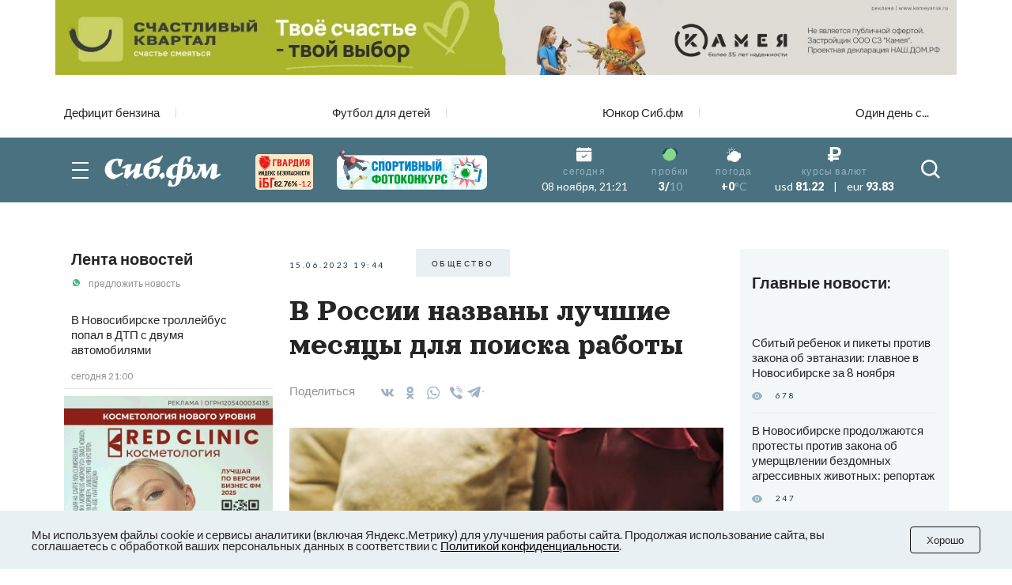

--- FILE ---
content_type: text/html; charset=UTF-8
request_url: https://sib.fm/news/2023/06/15/v-rossii-navzany-luchshie-mesyatsy-dlya-poiska-raboty-
body_size: 22385
content:
<!doctype html>
<html lang="ru">
<head>
    <meta charset="UTF-8">
    <meta name="viewport"
          content="width=device-width, user-scalable=no, initial-scale=1.0, maximum-scale=1.0, minimum-scale=1.0">
    <meta http-equiv="X-UA-Compatible" content="ie=edge">
	<script async src="https://statika.mpsuadv.ru/scripts/8805.js"></script>
    <link rel="stylesheet" href="/last/css/owl.theme.default.css">
    <link rel="stylesheet" href="/last/css/owl.carousel.min.css">
    <link rel="stylesheet" href="/last/css/bootstrap-grid.min.css">
    <link rel="stylesheet" href="/last/css/style.css?v=11.2">
	
		<!-- slippry-->
    <link rel="stylesheet" href="https://sib.fm/sib_fm_templates/css/slippry.css">
    
	<!-- lightslider-->
	<link type="text/css" rel="stylesheet" href="https://cdnjs.cloudflare.com/ajax/libs/lightslider/1.1.6/css/lightslider.css" /> 


		
		
		
			
			
		
	
			
				
				
							
						
				
				
		<script type="application/ld+json">
		{
		  "@context": "https://schema.org",
		  "@type": "NewsArticle",
		  "mainEntityOfPage": {
			"@type": "WebPage",
			"@id": "https://sib.fm/news/2023/06/15/v-rossii-navzany-luchshie-mesyatsy-dlya-poiska-raboty-"
		  },
		  "headline": "В России названы лучшие месяцы для поиска работы - sib.fm",
		  "image": [
			"https://sib.fm/storage/article/June2023/P9eikLrQNiypjM09Ab76.jpg"
		   ],
		  "datePublished": "2023-06-15T19:44:00+07:00",
		  "dateModified": "2023-06-15T19:45:00+07:00",
		  "author": {
			"@type": "Person",
			"name": "Дарья Бочкун"
		  },
		   "publisher": {
			"@type": "Organization",
			"name": "Сиб.фм",
			"logo": {
			  "@type": "ImageObject",
			  "url": "https://sib.fm/new_files/img/logo_old.png"
			}
		  }
		}
		</script>
		
			
		
				<title>В России названы лучшие месяцы для поиска работы - sib.fm</title>
				
				<meta name="description" content="Аналитики выяснили, что лучшими месяцами для поиска работы считаются сентябрь и октябрь." />

				<meta name="keywords" content="Аналитики, работа, поиск, месяц" />
				<meta property="og:type" content="article">
		<meta property="og:title" content="В России названы лучшие месяцы для поиска работы">
		<meta property="og:description" content="Аналитики выяснили, что лучшими месяцами для поиска работы считаются сентябрь и октябрь.">
				<meta property="og:image"  content="https://sib.fm/storage/article/June2023/P9eikLrQNiypjM09Ab76.jpg" />
		<meta property="vk:image"  content="https://sib.fm/storage/article/June2023/P9eikLrQNiypjM09Ab76.jpg" />
		
		<link rel="preload" href="https://sib.fm/storage/article/June2023/P9eikLrQNiypjM09Ab76.jpg" as="image" >
		
					<link href="https://sib.fm/amp/news/2023/06/15/v-rossii-navzany-luchshie-mesyatsy-dlya-poiska-raboty-" rel="amphtml" >
				
				<link rel="canonical" href="https://sib.fm/news/2023/06/15/v-rossii-navzany-luchshie-mesyatsy-dlya-poiska-raboty-" > 
		
		
		
	
		
		
		
		
		
	
		
	
		
	
	<link rel="shortcut icon" type="image/x-icon" href="https://sib.fm/img/favicon.ico"/>
	<meta name="csrf-token" content="pOikE9W5jehYDNJtTq5QrYwFmQwO6ofFIfZwGTsw" />
	
	
		
		
	<script src="/new_files/js/jquery.min.js"></script>
	<script src="/last/js/main.js?ver=2"></script>
	<!--script src="/new_files/js/compressed.js?v=7"></script-->
	<script async src="https://jsn.24smi.net/smi.js"></script>
		
				
</head>
<body>


<script type="text/javascript">
	var MIBPlayer = {}

		MIBPlayer.getURL = async function(url) {
			// Return a new promise.
			return new Promise(function (resolve, reject) {
			// Do the usual XHR stuff
			var req = new XMLHttpRequest();
			req.open('GET', url);
			req.onload = function () {
				// This is called even on 404 etc
				// so check the status
				if (req.status == 200) {
				// Resolve the promise with the response text
				resolve(req.response);
				}
				else {
				// Otherwise reject with the status text
				// which will hopefully be a meaningful error
					reject(Error(MIBPlayer.OnAirServerErrorMesage + req.status + req.statusText));
				}
			};
			// Handle network errors
			req.onerror = function () {
				reject(Error(MIBPlayer.OnAirNetworkErrorMesage));
				};
			// Make the request
			req.send();
			});
		}


		MIBPlayer.mibpUpdateOnAir = async function() {
			if (!MIBPlayer.OnAirInfoIsUpdating) {
				MIBPlayer.OnAirInfoIsUpdating = true;
				MIBPlayer.getURL(MIBPlayer.OnAirURL).then(function (response) { MIBPlayer.OnAirBlock.innerHTML = response; MIBPlayer.OnAirInfoIsUpdating = false; }, function (error) {
				MIBPlayer.OnAirBlock.innerHTML = MIBPlayer.OnAirServerErrorMesage; MIBPlayer.OnAirInfoIsUpdating = false; });
			}
		}


		MIBPlayer.Initialize = async function () {
		
			MIBPlayer.OnAirInfoIsUpdating = false;
			MIBPlayer.OnAirBlock = document.getElementById("onair");
			MIBPlayer.OnAirURL = "https://uniton.ru/onairtowidget";
			MIBPlayer.OnAirNetworkErrorMesage = "Музыка";
			MIBPlayer.OnAirServerErrorMesage = "Музыка";
		
		}

		
		MIBPlayer.Initialize().then(function () { ; }).catch(function () { ; });
		setInterval(MIBPlayer.mibpUpdateOnAir, 5000);
		MIBPlayer.mibpUpdateOnAir();
		
		
		var MIBPlayer_xs = {}

		MIBPlayer_xs.getURL = async function(url) {
			// Return a new promise.
			return new Promise(function (resolve, reject) {
			// Do the usual XHR stuff
			var req = new XMLHttpRequest();
			req.open('GET', url);
			req.onload = function () {
				// This is called even on 404 etc
				// so check the status
				if (req.status == 200) {
				// Resolve the promise with the response text
				resolve(req.response);
				}
				else {
				// Otherwise reject with the status text
				// which will hopefully be a meaningful error
					reject(Error(MIBPlayer_xs.OnAirServerErrorMesage + req.status + req.statusText));
				}
			};
			// Handle network errors
			req.onerror = function () {
				reject(Error(MIBPlayer_xs.OnAirNetworkErrorMesage));
				};
			// Make the request
			req.send();
			});
		}


		MIBPlayer_xs.mibpUpdateOnAir = async function() {
			if (!MIBPlayer_xs.OnAirInfoIsUpdating) {
				MIBPlayer_xs.OnAirInfoIsUpdating = true;
				MIBPlayer_xs.getURL(MIBPlayer_xs.OnAirURL).then(function (response) { MIBPlayer_xs.OnAirBlock.innerHTML = response; MIBPlayer_xs.OnAirInfoIsUpdating = false; }, function (error) {
				MIBPlayer_xs.OnAirBlock.innerHTML = MIBPlayer_xs.OnAirServerErrorMesage; MIBPlayer_xs.OnAirInfoIsUpdating = false; });
			}
		}


		MIBPlayer_xs.Initialize = async function () {
		/*
			MIBPlayer_xs.OnAirInfoIsUpdating = false;
			MIBPlayer_xs.OnAirBlock = document.getElementById("onair");
			MIBPlayer_xs.OnAirURL = "https://uniton.ru/onairtowidget";
			MIBPlayer_xs.OnAirNetworkErrorMesage = "Музыка";
			MIBPlayer_xs.OnAirServerErrorMesage = "Музыка";
		*/	
			MIBPlayer_xs.OnAirInfoIsUpdating = false;
			MIBPlayer_xs.OnAirBlock = document.getElementById("onair_xs");
			MIBPlayer_xs.OnAirURL = "https://uniton.ru/onairtowidget";
			MIBPlayer_xs.OnAirNetworkErrorMesage = "Музыка";
			MIBPlayer_xs.OnAirServerErrorMesage = "Музыка";
			
		}

		
		MIBPlayer_xs.Initialize().then(function () { ; }).catch(function () { ; });
		setInterval(MIBPlayer_xs.mibpUpdateOnAir, 5000);
		MIBPlayer_xs.mibpUpdateOnAir();
</script>

	

<div class="wrapper">

		<!-- The Modal Cookie -->
	<div class="modal fade" id="catCookieModal" >
	  <div class="modal-dialog">
		<div class="modal-content">

		  <!-- Modal body -->
		  <div class="modal-body px-lg-3 px-1 py-lg-3 py-2">
				<button type="button" class="close" data-bs-dismiss="modal" >&times;</button>
				<div class="row mx-0" > 
					<div class="col-12 text-center px-0" >
						<p class="text-orange mb-2" style="font-size: 13px;" >Мы используем файлы cookie и сервисы<br/>аналитики (включая Яндекс.Метрику) для<br/>улучшения работы сайта. Продолжая<br/>использование сайта, вы соглашаетесь с<br/>обработкой ваших персональных<br/>данных в соответствии с<br/><a style="color: #91B4C1;" href="https://sib.fm/new_files/Политика_обработки_персональных_данных.docx" download >Политикой конфиденциальности</a></p>
						<div style="margin:0 auto;"><button id="c_btn_cookie" data-bs-dismiss="modal" data-bs-target="#catCookieModal" style="padding: 2px 20px;display: -webkit-inline-box;display: -ms-inline-flexbox;display: inline-flex
;-webkit-box-pack: center;-ms-flex-pack: center;justify-content: center;-webkit-box-align: center;-ms-flex-align: center;align-items: center;text-align: center;min-height: 35px;background-color: rgba(145, 180, 193, 0.2);text-transform: uppercase;font-size: 10px;letter-spacing: 0.25em;margin-right: 4px;margin-bottom: 4px;cursor: auto;border:0;" >Хорошо</button></div>
					</div>
				</div>
			</div>
		  </div>
		</div>
	</div>	
	
		
	<!--script src="https://cdnjs.cloudflare.com/ajax/libs/bootstrap/5.3.3/js/bootstrap.min.js" integrity="sha512-ykZ1QQr0Jy/4ZkvKuqWn4iF3lqPZyij9iRv6sGqLRdTPkY69YX6+7wvVGmsdBbiIfN/8OdsI7HABjvEok6ZopQ==" crossorigin="anonymous" referrerpolicy="no-referrer"></script-->
	
	<style>
	.modal {
		 bottom: initial!important;
		
    --bs-modal-zindex: 1055;
    --bs-modal-width: 500px;
    --bs-modal-padding: 1rem;
    --bs-modal-margin: 0.5rem;
    --bs-modal-color: ;
    --bs-modal-bg: var(--bs-body-bg);
    --bs-modal-border-color: var(--bs-border-color-translucent);
    --bs-modal-border-width: var(--bs-border-width);
    --bs-modal-border-radius: var(--bs-border-radius-lg);
    --bs-modal-box-shadow: var(--bs-box-shadow-sm);
    --bs-modal-inner-border-radius: calc(var(--bs-border-radius-lg) - (var(--bs-border-width)));
    --bs-modal-header-padding-x: 1rem;
    --bs-modal-header-padding-y: 1rem;
    --bs-modal-header-padding: 1rem 1rem;
    --bs-modal-header-border-color: var(--bs-border-color);
    --bs-modal-header-border-width: var(--bs-border-width);
    --bs-modal-title-line-height: 1.5;
    --bs-modal-footer-gap: 0.5rem;
    --bs-modal-footer-bg: ;
    --bs-modal-footer-border-color: var(--bs-border-color);
    --bs-modal-footer-border-width: var(--bs-border-width);
    position: fixed;
    top: 0;
    left: 0;
    z-index: var(--bs-modal-zindex);
    display: none;
    width: 100%;
    height: 100%;
    overflow-x: hidden;
    overflow-y: auto;
    outline: 0;
}
.modal-dialog {
    position: relative;
    width: auto;
    margin: var(--bs-modal-margin);
    pointer-events: none;
}
.modal.fade .modal-dialog {
    transition: transform 0.3s ease-out;
    transform: translate(0, -50px);
}
@media (prefers-reduced-motion: reduce) {
    .modal.fade .modal-dialog {
        transition: none;
    }
}
.modal.show .modal-dialog {
    transform: none;
}
.modal.modal-static .modal-dialog {
    transform: scale(1.02);
}
.modal-dialog-scrollable {
    height: calc(100% - var(--bs-modal-margin) * 2);
}
.modal-dialog-scrollable .modal-content {
    max-height: 100%;
    overflow: hidden;
}
.modal-dialog-scrollable .modal-body {
    overflow-y: auto;
}
.modal-dialog-centered {
    display: flex;
    align-items: center;
    min-height: calc(100% - var(--bs-modal-margin) * 2);
}

.modal-dialog-bottom {
    display: flex;
    align-items: end;
    min-height: calc(100% - var(--bs-modal-margin) * 2);
}
.modal-content {
    position: relative;
    display: flex;
    flex-direction: column;
    width: 100%;
    color: var(--bs-modal-color);
    pointer-events: auto;
    /*background-color: var(--bs-modal-bg);*/
    background-color: #e9f2f5;
    background-clip: padding-box;
    border: var(--bs-modal-border-width) solid var(--bs-modal-border-color);
    border-radius: var(--bs-modal-border-radius);
    outline: 0;
}
.modal-backdrop {
	pointer-events: none;
	/*
    --bs-backdrop-zindex: 1050;
    --bs-backdrop-bg: #000;
    --bs-backdrop-opacity: 0.5;
    position: fixed;
    top: 0;
    left: 0;
    z-index: var(--bs-backdrop-zindex);
    width: 100vw;
    height: 100vh;
	*/
    /*background-color: var(--bs-backdrop-bg);*/
}
.modal-backdrop.fade {
   /* opacity: 0; */
}
.modal-backdrop.show {
    /* opacity: var(--bs-backdrop-opacity); */
}
.modal-header {
    display: flex;
    flex-shrink: 0;
    align-items: center;
    padding: var(--bs-modal-header-padding);
    border-bottom: var(--bs-modal-header-border-width) solid var(--bs-modal-header-border-color);
    border-top-left-radius: var(--bs-modal-inner-border-radius);
    border-top-right-radius: var(--bs-modal-inner-border-radius);
}
.modal-header .btn-close {
    padding: calc(var(--bs-modal-header-padding-y) * 0.5) calc(var(--bs-modal-header-padding-x) * 0.5);
    margin: calc(-0.5 * var(--bs-modal-header-padding-y)) calc(-0.5 * var(--bs-modal-header-padding-x)) calc(-0.5 * var(--bs-modal-header-padding-y)) auto;
}
.modal-title {
    margin-bottom: 0;
    line-height: var(--bs-modal-title-line-height);
}
.modal-body {
    position: relative;
    flex: 1 1 auto;
    padding: var(--bs-modal-padding);
}
.modal-footer {
    display: flex;
    flex-shrink: 0;
    flex-wrap: wrap;
    align-items: center;
    justify-content: flex-end;
    padding: calc(var(--bs-modal-padding) - var(--bs-modal-footer-gap) * 0.5);
    background-color: var(--bs-modal-footer-bg);
    border-top: var(--bs-modal-footer-border-width) solid var(--bs-modal-footer-border-color);
    border-bottom-right-radius: var(--bs-modal-inner-border-radius);
    border-bottom-left-radius: var(--bs-modal-inner-border-radius);
}
.modal-footer > * {
    margin: calc(var(--bs-modal-footer-gap) * 0.5);
}
@media (min-width: 576px) {
    .modal {
        --bs-modal-margin: 1.75rem;
        --bs-modal-box-shadow: var(--bs-box-shadow);
    }
    .modal-dialog {
        max-width: var(--bs-modal-width);
        margin-right: auto;
        margin-left: auto;
    }
    .modal-sm {
        --bs-modal-width: 300px;
    }
}
@media (min-width: 992px) {
    .modal-lg,
    .modal-xl {
        --bs-modal-width: 800px;
    }
}
@media (min-width: 1200px) {
    .modal-xl {
        --bs-modal-width: 1140px;
    }
}
.modal-fullscreen {
    width: 100vw;
    max-width: none;
    height: 100%;
    margin: 0;
}
.modal-fullscreen .modal-content {
    height: 100%;
    border: 0;
    border-radius: 0;
}
.modal-fullscreen .modal-footer,
.modal-fullscreen .modal-header {
    border-radius: 0;
}
.modal-fullscreen .modal-body {
    overflow-y: auto;
}
@media (max-width: 575.98px) {
    .modal-fullscreen-sm-down {
        width: 100vw;
        max-width: none;
        height: 100%;
        margin: 0;
    }
    .modal-fullscreen-sm-down .modal-content {
        height: 100%;
        border: 0;
        border-radius: 0;
    }
    .modal-fullscreen-sm-down .modal-footer,
    .modal-fullscreen-sm-down .modal-header {
        border-radius: 0;
    }
    .modal-fullscreen-sm-down .modal-body {
        overflow-y: auto;
    }
}
@media (max-width: 767.98px) {
    .modal-fullscreen-md-down {
        width: 100vw;
        max-width: none;
        height: 100%;
        margin: 0;
    }
    .modal-fullscreen-md-down .modal-content {
        height: 100%;
        border: 0;
        border-radius: 0;
    }
    .modal-fullscreen-md-down .modal-footer,
    .modal-fullscreen-md-down .modal-header {
        border-radius: 0;
    }
    .modal-fullscreen-md-down .modal-body {
        overflow-y: auto;
    }
}
@media (max-width: 991.98px) {
    .modal-fullscreen-lg-down {
        width: 100vw;
        max-width: none;
        height: 100%;
        margin: 0;
    }
    .modal-fullscreen-lg-down .modal-content {
        height: 100%;
        border: 0;
        border-radius: 0;
    }
    .modal-fullscreen-lg-down .modal-footer,
    .modal-fullscreen-lg-down .modal-header {
        border-radius: 0;
    }
    .modal-fullscreen-lg-down .modal-body {
        overflow-y: auto;
    }
}
@media (max-width: 1199.98px) {
    .modal-fullscreen-xl-down {
        width: 100vw;
        max-width: none;
        height: 100%;
        margin: 0;
    }
    .modal-fullscreen-xl-down .modal-content {
        height: 100%;
        border: 0;
        border-radius: 0;
    }
    .modal-fullscreen-xl-down .modal-footer,
    .modal-fullscreen-xl-down .modal-header {
        border-radius: 0;
    }
    .modal-fullscreen-xl-down .modal-body {
        overflow-y: auto;
    }
}
@media (max-width: 1399.98px) {
    .modal-fullscreen-xxl-down {
        width: 100vw;
        max-width: none;
        height: 100%;
        margin: 0;
    }
    .modal-fullscreen-xxl-down .modal-content {
        height: 100%;
        border: 0;
        border-radius: 0;
    }
    .modal-fullscreen-xxl-down .modal-footer,
    .modal-fullscreen-xxl-down .modal-header {
        border-radius: 0;
    }
    .modal-fullscreen-xxl-down .modal-body {
        overflow-y: auto;
    }
}
	</style>



		
			<div class="container px-0 text-center"  >
			
	
					
						
			
							<div style="min-height:109px;" class="d-lg-block d-md-block d-sm-none d-none">
							<img banner_id="1589" class="banner d-lg-block d-md-block d-sm-none d-none img-fluid lazy" banner_link="https://xn----7sbbahb3bjkfi2ddbpj6eyd.xn--p1ai/?erid=2W5zFH2sJfa"  data-src="https://cdn.sib.fm/storage/banner/October2025/vfwqcpM46Muf4QmG4Cxs.jpg" alt=""   />
							</div>
							
									<div style="min-height:72px;" class="d-lg-none d-md-none d-sm-block">
									<img banner_id="1589" class="banner d-lg-none d-md-none d-sm-block img-fluid lazy"  banner_link="https://xn----7sbbahb3bjkfi2ddbpj6eyd.xn--p1ai/?erid=2W5zFH4MHwv"   data-src="https://cdn.sib.fm/storage/banner/October2025/TiskGOecVcDbgLxzfs1I.jpg" alt=""  />
									</div>
							
				
		  
		  
				  
</div>	
		
	<nav class="header__top top-nav-header">
		<div class="container-xl px-4-">
			<div class="top-nav-header__list owl-carousel">
															
						<a href="/theme/169" class="top-nav-header__link ">Дефицит бензина</a>
											
						<a href="/theme/168" class="top-nav-header__link ">Футбол для детей</a>
											
						<a href="/theme/159" class="top-nav-header__link ">Юнкор Сиб.фм</a>
											
						<a href="/theme/150" class="top-nav-header__link ">Один день с...</a>
											
							</div>
		</div>
	</nav>
	
	
	
	
    <header class="header-main">
        
        <div class="header__main main-header">
            <div class="main-header__container container-xl px-4">
                <div class="main-header__body">
                    <button type="button" class="main-header__burger burger">
                        <span></span>
                        <span></span>
                        <span></span>
                    </button>
                    <a href="/" class="main-header__logo" style="margin-left: -15px;">
                         						 <img src="https://cdn.sib.fm/new_files/img/logo_old.png" alt="">
                    </a>
					
					
					<div class="main-header__target target-header" style="bottom:0px;z-index:9999;">
						
													
												
						
												
												
						<div class="d-lg-block d-none" >
							<a href="https://xn----7sbbcgfj6a0e0h.xn--p1ai/company/index/?erid=2W5zFK5Wwwe" target="_blank" >					
							<div style="position:relative;" >
								<img src="https://sib.fm/new_files/img/ibg_banner3.png" style="z-index: -1;width: 73px;margin-left: 10px;margin-top: 3px;" title="Индекс безопасности на " >
								<span style="position: absolute;margin-left: -50px;margin-top: 36px;font-weight: 800;    font-size: 9px;" class="id-igb-index" >82.76%</span>
								<span style="position: absolute;margin-left: -18px;margin-top: 36px;color: #cf242a;font-weight: 600;font-size: 9px;" class="id-igb-delta" >-1.2</span>
							</div>
							</a>
						</div>

						<div class="d-lg-block d-none">
							<a href="/sportivnyj-gorod-2025" target="_blank">
								<img src="/new_files/img/sport_button.png" style="width: 190px;margin-left: 30px;margin-top: 0px;" alt="">
							</a>
						</div>
						
						<div class="d-flex flex-column" style="height: 100%; margin-left: -10px; justify-content: center;">

							<div class="d-lg-none d-block" >
								<a href="https://xn----7sbbcgfj6a0e0h.xn--p1ai/company/index/?erid=2W5zFK5Wwwe" target="_blank" >
								<div style="position:relative;margin-top:0px;" >
									<img src="https://sib.fm/new_files/img/guard_button.png" style="width: clamp(125px, 6.06vw, 190px);margin-left: 0px;margin-top: 0px;" title="Индекс безопасности на " >
									<span style="        	position: absolute;
															margin-left: 88px;
															margin-top: -8px;
															font-weight: 800;
															font-size: 6PX;   class="id-igb-index" >82.76%</span>
																							<span style="    color: #cf242a;
																													position: absolute;
															margin-left: 110px;
															margin-top: -8px;
															font-weight: 800;
															font-size: 6PX;  class="id-igb-delta" >-1.2</span>
								</div>
								</a>
							</div>
	
							<div class="d-lg-none d-block">
								<a href="/sportivnyj-gorod-2025" target="_blank">
									<img src="/new_files/img/sport_button.png" style="width: clamp(125px, 6.06vw, 190px);margin-left: 0px;margin-top: 0px;" alt="">
								</a>
							</div>
					</div>
						
											

                    </div>
					
										<style>
						@media (max-width: 900px) {
							.marginright {
								margin-right: -20px;
							}
						}
					</style>
                    <div class="main-header__info info-header marginright" style="">
                        <div class="info-header__item info-header__item_none item-info-header">
                            <div class="item-info-header__icon">
                                <img src="/last/img/header/calendar.svg" alt="">
                            </div>
                            <div class="item-info-header__content">
                                <div class="item-info-header__label">сегодня</div>
                                <div class="item-info-header__value item-info-header__value_regular"> 08 ноября, 21:21 </div>
                            </div>
                        </div>
                        <div class="info-header__item info-header__item_with-line item-info-header">
                            <div class="item-info-header__icon">
                                <img src="/last/img/header/svetofor_green.svg" alt="">
                            </div>
                            <div class="item-info-header__content">
                                <div class="item-info-header__label">пробки</div>
                                <div class="item-info-header__value">3/<span>10</span></div>
                            </div>
                        </div>
                        <div class="info-header__item item-info-header">
                            <div class="item-info-header__icon">
                                <img src="/last/img/header/weather.svg" alt="">
                            </div>
                            <a href="/pogoda" class="item-info-header__content">
                                <div class="item-info-header__label">погода</div>
                                <div class="item-info-header__value">+0<span>°C</span></div>
                            </a>
                        </div>
                        <div class="info-header__item info-header__item_none item-info-header">
                            <div class="item-info-header__icon">
                                <img src="/last/img/header/ruble.svg" alt="">
                            </div>
                            <div class="item-info-header__content">
                                <div class="item-info-header__label">курсы валют</div>
                                <div class="item-info-header__value item-info-header__value_currency">
                                    <span>usd</span> 81.22
                                    <span class="item-info-header__delimiter">|</span>
                                    <span>eur</span> 93.83
                                </div>
                            </div>
                        </div>
                    </div>
                    <button type="button" class="main-header__search-button">
                        <svg>
                            <use xlink:href="/last/img/icons/icons.svg#search"></use>
                        </svg>
                    </button>
                </div>
            </div>
        </div>
        <div class="header__menu menu-header ">
            <div class="container-xl px-4">
                <div class="menu-header__search search-header">
                    <div class="search-header__input">
                        <input placeholder="Найти в Сиб.фм" type="text" class="input" id="search_field" autocomplete="off" >
                    </div>
                    <button type="button" class="search-header__icon" id="search_enter">
                        <svg>
                            <use xlink:href="/last/img/icons/icons.svg#search"></use>
                        </svg>
                    </button>
                </div>
                <nav class="menu-header__nav">
                    <div class="row gy-md-4">
                        <div class="col-md">
                            <ul class="menu-header__list">
                                <li><a href="/category/proishestvia" class="menu-header__link">Происшествия</a></li>
                                <li><a href="/category/avto" class="menu-header__link">Авто</a></li>
                            </ul>
                        </div>
                        <div class="col-md">
                            <ul class="menu-header__list">
                                <li><a href="/category/afisha" class="menu-header__link">Афиша</a></li>
                                <li><a href="/category/rabota" class="menu-header__link">Работа</a></li>
                            </ul>
                        </div>
                        <div class="col-md">
                            <ul class="menu-header__list">
                                <li><a href="/category/nedvijimost" class="menu-header__link">Недвижимость</a></li>
                                <li><a href="/category/nauka" class="menu-header__link">Наука</a></li>
                            </ul>
                        </div>
                        <div class="col-md">
                            <ul class="menu-header__list">
                                <li><a href="/category/sport" class="menu-header__link">Спорт</a></li>
                                <li><a href="/category/kultura" class="menu-header__link">Культура</a></li>
                            </ul>
                        </div>
                        <div class="col-md">
                            <ul class="menu-header__list">
                                <li><a href="/category/ekonomika" class="menu-header__link">Экономика</a></li>
                                <li><a href="/category/obshestvo" class="menu-header__link">Общество</a></li>
                            </ul>
                        </div>
                        <div class="col-md">
                            <ul class="menu-header__list">
                                <li><a href="/category/biznes" class="menu-header__link">Бизнес</a></li>
                                <li><a href="/category/politika" class="menu-header__link">Политика</a></li>
                            </ul>
                        </div>
                    </div>
                </nav>
            </div>
        </div>
    </header>
	
	
	<header >
        
        <div class="header__main main-header-xs" style="padding: 0px 0 0;" id="header-xs" >
            <div class="main-header__container container-xl px-4">
                <div class="main-header__body">
					
                    <button type="button" class="main-header__burger burger">
                        <span></span>
                        <span></span>
                        <span></span>
                    </button>
                    <a href="/" class="main-header__logo" style="margin-right: 0; margin-left: -15px;">
                         						 <img src="https://cdn.sib.fm/new_files/img/logo_old.png" alt="">
                    </a>
					
											
												
					
										
					<div class="d-flex flex-column" style="height: 100%; margin-left: 20px; justify-content: center;">

							<div class="d-lg-none d-block" >
								<a href="https://xn----7sbbcgfj6a0e0h.xn--p1ai/company/index/?erid=2W5zFK5Wwwe" target="_blank" >
								<div style="position:relative;margin-top:0px;" >
									<img src="https://sib.fm/new_files/img/guard_button.png" style="width: clamp(125px, 6.06vw, 190px);margin-left: 0px;margin-top: 0px;" title="Индекс безопасности на " >
									<span style="    position: absolute;
														margin-left: -35px;
														margin-top: 20px;
														font-weight: 800;
														font-size: 6PX;"   class="id-igb-index" >82.76%</span>
									<span style="    color: #cf242a;
														position: absolute;
														margin-left: -13px;
														margin-top: 20px;
														font-weight: 800;
														font-size: 6px;"  class="id-igb-delta" >-1.2</span>
								</div>
								</a>
							</div>
	
							<div class="d-lg-none d-block">
								<a href="/sportivnyj-gorod-2025" target="_blank">
									<img src="/new_files/img/sport_button.png" style="width: clamp(125px, 6.06vw, 190px);margin-left: 0px;margin-top: 0px;" alt="">
								</a>
							</div>
					</div>

                    <div class="main-header__info info-header marginright">
                        <div class="info-header__item info-header__item_none item-info-header">
                            <div class="item-info-header__icon">
                                <img src="/last/img/header/calendar.svg" alt="">
                            </div>
                            <div class="item-info-header__content">
                                <div class="item-info-header__label">сегодня</div>
                                <div class="item-info-header__value item-info-header__value_regular"> 08 ноября, 21:21 </div>
                            </div>
                        </div>
                        <div class="info-header__item info-header__item_with-line item-info-header">
                            <div class="item-info-header__icon">
                                <img src="/last/img/header/svetofor_green.svg" alt="">
                            </div>
                            <div class="item-info-header__content">
                                <div class="item-info-header__label">пробки</div>
                                <div class="item-info-header__value">3/<span>10</span></div>
                            </div>
                        </div>
                        <div class="info-header__item item-info-header">
                            <div class="item-info-header__icon">
                                <img src="/last/img/header/weather.svg" alt="">
                            </div>
                            <a href="/pogoda" class="item-info-header__content">
                                <div class="item-info-header__label">погода</div>
                                <div class="item-info-header__value">+0<span>°C</span></div>
                            </a>
                        </div>
                        <div class="info-header__item info-header__item_none item-info-header">
                            <div class="item-info-header__icon">
                                <img src="/last/img/header/ruble.svg" alt="">
                            </div>
                            <div class="item-info-header__content">
                                <div class="item-info-header__label">курсы валют</div>
                                <div class="item-info-header__value item-info-header__value_currency">
                                    <span>usd</span> 81.22
                                    <span class="item-info-header__delimiter">|</span>
                                    <span>eur</span> 93.83
                                </div>
                            </div>
                        </div>
                    </div>
                    <button type="button" class="main-header__search-button">
                        <svg>
                            <use xlink:href="/last/img/icons/icons.svg#search"></use>
                        </svg>
                    </button>
                </div>
            </div>
        </div>
        <div class="header__menu menu-header menu-headerxs">
            <div class="container-xl px-4">
                <div class="menu-header__search search-header">
                    <div class="search-header__input">
                        <input placeholder="Найти в Сиб.фм" type="text" class="input" id="search_field2" autocomplete="off" >
                    </div>
                    <button type="button" class="search-header__icon" id="search_enter2">
                        <svg>
                            <use xlink:href="/last/img/icons/icons.svg#search"></use>
                        </svg>
                    </button>
                </div>
                <nav class="menu-header__nav">
                    <div class="row gy-md-4">
                        <div class="col-md">
                            <ul class="menu-header__list">
                                <li><a href="/category/proishestvia" class="menu-header__link">Происшествия</a></li>
                                <li><a href="/category/avto" class="menu-header__link">Авто</a></li>
                            </ul>
                        </div>
                        <div class="col-md">
                            <ul class="menu-header__list">
                                <li><a href="/category/afisha" class="menu-header__link">Афиша</a></li>
                                <li><a href="/category/rabota" class="menu-header__link">Работа</a></li>
                            </ul>
                        </div>
                        <div class="col-md">
                            <ul class="menu-header__list">
                                <li><a href="/category/nedvijimost" class="menu-header__link">Недвижимость</a></li>
                                <li><a href="/category/nauka" class="menu-header__link">Наука</a></li>
                            </ul>
                        </div>
                        <div class="col-md">
                            <ul class="menu-header__list">
                                <li><a href="/category/sport" class="menu-header__link">Спорт</a></li>
                                <li><a href="/category/kultura" class="menu-header__link">Культура</a></li>
                            </ul>
                        </div>
                        <div class="col-md">
                            <ul class="menu-header__list">
                                <li><a href="/category/ekonomika" class="menu-header__link">Экономика</a></li>
                                <li><a href="/category/obshestvo" class="menu-header__link">Общество</a></li>
                            </ul>
                        </div>
                        <div class="col-md">
                            <ul class="menu-header__list">
                                <li><a href="/category/biznes" class="menu-header__link">Бизнес</a></li>
                                <li><a href="/category/politika" class="menu-header__link">Политика</a></li>
                            </ul>
                        </div>
                    </div>
                </nav>
            </div>
        </div>
    </header>
	
	
	 <main class="page">
        <div class="container-xl p-4-">
	
			
	
	<!-- Яндекс Соцсети -->
	<script src="//yastatic.net/es5-shims/0.0.2/es5-shims.min.js"></script>
	<script src="//yastatic.net/share2/share.js"></script>

	<div class="row gx-md-4 gx-xl-5" style="/*height:100vh;*/">
	
		<div class="col-lg-3 col-xl-3 d-none d-lg-block" >			
			<div class="block-sticky">
				<aside class="page__side news-side" >
					<div class="side__news news-side" >
						<div class="news-side__top ">
							<h3 class="news-side__title title"><a href="/publications/news" >Лента новостей</a></h3>
							<a href="https://api.whatsapp.com/send/?phone=79513777635&text&type=phone_number&app_absent=0" class="news-side__action">
								<img class="news-side__icon" src="/last/img/news/whatsUp.svg" alt="">
								предложить новость
							</a>
						</div>
						<div class="news-side__items">
															<div id="index_content_feeds_lg">
																	
									
																		
																			<div class="news-side__item   new-feed "  id="214417"   >
		<div class="news-side__text">
		
						
						
			<a class="text" href="/news/2025/11/08/v-novosibirske-trollejbus-popal-v-dtp-s-dvumya-avtomobilyami" >В Новосибирске троллейбус попал в ДТП с двумя автомобилями</a>
			
		</div>
		
		<div class="news-side__date date">сегодня 21:00</div>
		
	</div>
		
	
	
														
																	
									
																														<div style="min-height:300px;" >
												<div class="container px-0 text-center"  >
			
	
					
						
			
							<img banner_id="1483" class="banner d-lg-block d-md-block d-sm-none d-none img-fluid lazy" banner_link="https://nsk.clinicred.ru/?ysclid=mcoctrv3fn743209422/?erid=2W5zFJU6Kwe"  data-src="https://cdn.sib.fm/storage/banner/July2025/dpOS1qh0S1Ju3GDEtefe.gif" alt=""   />
							
									<img banner_id="1483" class="banner d-lg-none d-md-none d-sm-block img-fluid lazy"  banner_link="https://nsk.clinicred.ru/?ysclid=mcoctrv3fn743209422/?erid=2W5zFJa2H52"   data-src="https://cdn.sib.fm/storage/banner/July2025/n7x0grrNjsTfjso5mrMM.gif" alt=""  />
							
				
		  
		  
				  
</div>
												<div class="d-block my-4">
												</div>
											</div>
																												
																			<div class="news-side__item   new-feed "  id="214415"   >
		<div class="news-side__text">
		
						
						
			<a class="text" href="/news/2025/11/08/v-novosibirske-vystavili-redkij-farforovyj-shahmatnyj-nabor-iz-germanii" >В Новосибирске выставили редкий фарфоровый шахматный набор из Германии</a>
			
		</div>
		
		<div class="news-side__date date">сегодня 20:30</div>
		
	</div>
		
	
	
														
																	
									
																		
																			<div class="news-side__item   new-feed "  id="214414"   >
		<div class="news-side__text">
		
						
						
			<a class="text" href="/news/2025/11/08/v-novosibirskoj-oblasti-proizoshel-massovyj-sboj-u-telegram" >В Новосибирской области произошел массовый сбой у Telegram</a>
			
		</div>
		
		<div class="news-side__date date">сегодня 20:00</div>
		
	</div>
		
	
	
														
																	
									
																		
																			<div class="news-side__item   new-feed "  id="214413"   >
		<div class="news-side__text">
		
						
						
			<a class="text" href="/news/2025/11/08/novosibirskij-onkolog-napomnil-o-vazhnosti-dispanserizatsii-dlya-rannego-vyyavleniya-raka-legkogo" >Новосибирский онколог напомнил о важности диспансеризации для раннего выявления рака лёгкого</a>
			
		</div>
		
		<div class="news-side__date date">сегодня 19:40</div>
		
	</div>
		
	
	
														
																	
									
																		
																			<div class="news-side__item   new-feed "  id="214412"   >
		<div class="news-side__text">
		
						
						
			<a class="text" href="/news/2025/11/08/novosibirskij-zoopark-obmenyalsya-redkimi-zhivotnymi-s-baku" >Новосибирский зоопарк обменялся редкими животными с Баку</a>
			
		</div>
		
		<div class="news-side__date date">сегодня 19:20</div>
		
	</div>
		
	
	
														
																	
									
																		
																			<div class="news-side__item   new-feed "  id="214411"   >
		<div class="news-side__text">
		
						
						
			<a class="text" href="/news/2025/11/08/pod-novosibirskom-postroyat-sovremennuyu-shkolu-ryadom-s-skif-za-bolee-chem-3-mlrd-rublej" >Под Новосибирском построят современную школу рядом с СКИФ за более чем 3 млрд рублей</a>
			
		</div>
		
		<div class="news-side__date date">сегодня 19:00</div>
		
	</div>
		
	
	
														
																	
									
																		
																			<div class="news-side__item   new-feed "  id="214409"   >
		<div class="news-side__text">
		
						
						
			<a class="text" href="/news/2025/11/08/pod-novosibirskom-budut-sudit-52-ltenyuyu-zhenschinu-iz-za-moshennichestva" >Под Новосибирском будут судить 52-летнюю женщину из-за мошенничество</a>
			
		</div>
		
		<div class="news-side__date date">сегодня 18:40</div>
		
	</div>
		
	
	
														
																	
									
																		
																			<div class="news-side__item   new-feed "  id="214408"   >
		<div class="news-side__text">
		
						
						
			<a class="text" href="/news/2025/11/08/novosibirskaya-oblast-zavershila-ocherednoj-etap-remonta-dorogi-belovodsk--brusovka-v-lnr" >Новосибирская область завершила очередной этап ремонта дороги «Беловодск – Брусовка» в ЛНР</a>
			
		</div>
		
		<div class="news-side__date date">сегодня 18:20</div>
		
	</div>
		
	
	
														
																	
									
																		
																			<div class="news-side__item   new-feed "  id="214407"   >
		<div class="news-side__text">
		
						
						
			<a class="text" href="/news/2025/11/08/sbityj-rebenok-i-pikety-protiv-zakona-ob-evtanazii-glavnoe-v-novosibirske-za-8-noyabrya" >Сбитый ребенок и пикеты против закона об эвтаназии: главное в Новосибирске за 8 ноября</a>
			
		</div>
		
		<div class="news-side__date date">сегодня 18:00</div>
		
	</div>
		
	
	
														
																	
									
																		
																			<div class="news-side__item   new-feed "  id="214406"   >
		<div class="news-side__text">
		
						
						
			<a class="text" href="/news/2025/11/08/v-novosibirske-otkryli-memorialnyj-kamen-v-chest-rechnikov-frontovikov" >В Новосибирске открыли мемориальный камень в честь речников-фронтовиков</a>
			
		</div>
		
		<div class="news-side__date date">сегодня 17:40</div>
		
	</div>
		
	
	
														
																	
									
																		
																			<div class="news-side__item   new-feed "  id="214403"   >
		<div class="news-side__text">
		
						
						
			<a class="text" href="/news/2025/11/08/v-novosibirskoj-oblasti-vveli-karantin-iz-za-novyh-ochagov-beshenstva" >В Новосибирской области ввели карантин из-за новых очагов бешенства</a>
			
		</div>
		
		<div class="news-side__date date">сегодня 17:20</div>
		
	</div>
		
	
	
														
																	
									
																		
																			<div class="news-side__item   new-feed "  id="214405"   >
		<div class="news-side__text">
		
						
						
			<a class="text" href="/news/2025/11/08/v-novosibirske-obrazovalas-slyakot-na-dorogah-posle-meteli" >В Новосибирске образовалась слякоть на дорогах после метели</a>
			
		</div>
		
		<div class="news-side__date date">сегодня 17:00</div>
		
	</div>
		
	
	
														
																	
									
																		
																			<div class="news-side__item   new-feed "  id="214402"   >
		<div class="news-side__text">
		
						
						
			<a class="text" href="/news/2025/11/08/v-novosibirske-obnaruzhili-krupnuyu-partiyu-nemarkirovannyh-sigaret" >В Новосибирске обнаружили крупную партию немаркированных сигарет</a>
			
		</div>
		
		<div class="news-side__date date">сегодня 16:40</div>
		
	</div>
		
	
	
														
																	
									
																		
																			<div class="news-side__item   new-feed "  id="214401"   >
		<div class="news-side__text">
		
						
						
			<a class="text" href="/news/2025/11/08/v-novosibirske-zavershili-stroitelstvo-doma-na-ulitse-svyazistov" >В Новосибирске завершили строительство дома на улице Связистов</a>
			
		</div>
		
		<div class="news-side__date date">сегодня 16:20</div>
		
	</div>
		
	
	
														
																	
									
																		
																			<div class="news-side__item   new-feed "  id="214404"   >
		<div class="news-side__text">
		
						
						
			<a class="text" href="/news/2025/11/08/sergej-shojgu-predlozhil-sozdat-v-sibiri-novyj-gorod-" >Сергей Шойгу предложил создать в Сибири новый город</a>
			
		</div>
		
		<div class="news-side__date date">сегодня 16:15</div>
		
	</div>
		
	
	
														
																	
									
																		
																			<div class="news-side__item   new-feed "  id="214400"   >
		<div class="news-side__text">
		
						
						
			<a class="text" href="/news/2025/11/08/v-novosibirske-prohodyat-odinochnye-pikety-protiv-zakona-ob-evtanazii-bezdomnyh-zhivotnyh" >В Новосибирске проходят одиночные пикеты против закона об эвтаназии бездомных животных</a>
			
		</div>
		
		<div class="news-side__date date">сегодня 15:32</div>
		
	</div>
		
	
	
														
																	
									
																		
																			<div class="news-side__item   new-feed "  id="214399"   >
		<div class="news-side__text">
		
						
						
			<a class="text" href="/news/2025/11/08/poyavilis-kadry-moschnoj-meteli-nakryvshej-novosibirsk-8-noyabrya" >Появились кадры мощной метели, накрывшей Новосибирск 8 ноября</a>
			
		</div>
		
		<div class="news-side__date date">сегодня 14:59</div>
		
	</div>
		
	
	
														
																	
									
																		
																			<div class="news-side__item   new-feed "  id="214395"   >
		<div class="news-side__text">
		
						
						
			<a class="text" href="/news/2025/11/08/8-detej-pogiblo-bolee-500-postradali-v-dtp-s-nachala-goda-v-novosibirskoj-oblasti" >8 детей погибло, более 500 пострадали в ДТП с начала года в Новосибирской области</a>
			
		</div>
		
		<div class="news-side__date date">сегодня 14:29</div>
		
	</div>
		
	
	
														
																	
									
																		
																			<div class="news-side__item   new-feed "  id="214393"   >
		<div class="news-side__text">
		
						
						
			<a class="text" href="/news/2025/11/08/volshebnitsa-iz-novosibirska-darya-voevoda-pokorila-teleshou-pesnej-o-vedme" >«Волшебница» из Новосибирска: Дарья Воевода покорила телешоу песней о ведьме</a>
			
		</div>
		
		<div class="news-side__date date">сегодня 13:57</div>
		
	</div>
		
	
	
														
																	
									
																		
																			<div class="news-side__item   new-feed "  id="214391"   >
		<div class="news-side__text">
		
						
						
			<a class="text" href="/news/2025/11/08/opublikovano-50-kadrov-s-drona-vidov-novosibirskoj-oblasti-v-den-sibiri" >Опубликовано 50 кадров с дрона видов Новосибирской области в День Сибири</a>
			
		</div>
		
		<div class="news-side__date date">сегодня 13:28</div>
		
	</div>
		
	
	
														
																	
									
																		
																			<div class="news-side__item   new-feed "  id="214387"   >
		<div class="news-side__text">
		
						
						
			<a class="text" href="/news/2025/11/08/v-nezavisimoj-seti-azs-novosibirska-zayavili-o-balansirovanii-na-grani-bankrotstva" >В независимой сети АЗС Новосибирска заявили о «балансировании на грани банкротства»</a>
			
		</div>
		
		<div class="news-side__date date">сегодня 12:38</div>
		
	</div>
		
	
	
														
																	
									
																		
																			<div class="news-side__item   new-feed "  id="214386"   >
		<div class="news-side__text">
		
						
						
			<a class="text" href="/news/2025/11/08/vv-novosibirske-inostranets-na-haval-sbil-rebenka-na-zebre-i-skrylsya" >В Новосибирске иностранец на автомобиле Haval сбил ребёнка на &quot;зебре&quot;  и скрылся</a>
			
		</div>
		
		<div class="news-side__date date">сегодня 12:26</div>
		
	</div>
		
	
	
														
																	
									
																		
																			<div class="news-side__item   new-feed "  id="214385"   >
		<div class="news-side__text">
		
						
						
			<a class="text" href="/news/2025/11/08/hokkejnye-kluby-sibir-i-admiral-obmenyalis-napadayuschimi" >Хоккейные клубы «Сибирь» и «Адмирал» обменялись нападающими</a>
			
		</div>
		
		<div class="news-side__date date">сегодня 11:55</div>
		
	</div>
		
	
	
														
																	
									
																		
																			<div class="news-side__item   new-feed "  id="214384"   >
		<div class="news-side__text">
		
						
						
			<a class="text" href="/news/2025/11/08/mer-maksim-kudryavtsev-pokazal-kak-sejchas-vyglyadit-park-kamenka-v-novosibirske" >Мэр Максим Кудрявцев показал, как сейчас выглядит парк «Каменка» в Новосибирске</a>
			
		</div>
		
		<div class="news-side__date date">сегодня 11:28</div>
		
	</div>
		
	
	
														
																	
									
																		
																			<div class="news-side__item   new-feed "  id="214382"   >
		<div class="news-side__text">
		
						
						
			<a class="text" href="/news/2025/11/08/luchshie-razrabotki-startapov-predstavili-v-novosibirskom-akademparke" >Лучшие разработки стартапов представили в новосибирском Академпарке</a>
			
		</div>
		
		<div class="news-side__date date">сегодня 10:52</div>
		
	</div>
		
	
	
														
																	
									
																		
																			<div class="news-side__item   new-feed "  id="214383"   >
		<div class="news-side__text">
		
						
						
			<a class="text" href="/news/2025/11/08/v-novosibirske-prodayut-miniatyurnyj-subaru-1988-goda" >В Новосибирске продают миниатюрный Subaru 1988 года</a>
			
		</div>
		
		<div class="news-side__date date">сегодня 10:25</div>
		
	</div>
		
	
	
														
																	
									
																		
																			<div class="news-side__item   new-feed "  id="214381"   >
		<div class="news-side__text">
		
						
						
			<a class="text" href="/news/2025/11/08/novyj-mikrorajon-s-parkom-i-shkoloj-postroyat-v-oktyabrskom-rajone-novosibirska" >Новый микрорайон с парком и школой построят в Октябрьском районе Новосибирска</a>
			
		</div>
		
		<div class="news-side__date date">сегодня 09:57</div>
		
	</div>
		
	
	
														
																	
									
																		
									 
																		</div>
													</div>
						<a href="" class="news-side__button button button_more mt-5">БОльше новостей</a>
					</div>
				</aside>
			</div>
			
		</div>
		
		<div class="col-12 col-lg-6 col-xl-6" >
			
			<div class="page__content">			
			
				<div id="article_feeds_last">
					<script src="//yastatic.net/share2/share.js" async defer ></script>

<div class="article">
	<input type="hidden" id="current_article" value="v-rossii-navzany-luchshie-mesyatsy-dlya-poiska-raboty-" />
	<div class="article__header header-article">
		<div class="header-article__top">
			<div class="header-article__date">15.06.2023 19:44</div>
			
			<div class="header-article__tags">
										
					
						<a href="//category/obshestvo" class="header-article__tag tag" target='_blank' >	
							общество
						</a>
					
																	
			</div>
			
		</div>
		
		
				
		<h1 class="header-article__title">В России названы лучшие месяцы для поиска работы</h1>
		
				
		<div class="header-article__social social share-block-last" id="article_149780" data-url="https://sib.fm/news/2023/06/15/v-rossii-navzany-luchshie-mesyatsy-dlya-poiska-raboty-" data-counter="" data-title="В России названы лучшие месяцы для поиска работы" data-description="Аналитики выяснили, что лучшими месяцами для поиска работы считаются сентябрь и октябрь." data-image="https://cdn.sib.fm/storage/article/June2023/P9eikLrQNiypjM09Ab76.jpg">
			<div class="social__label">Поделиться</div>
						
						<div style="height:26px;" >
				<div  class="ya-share2 share-block mt-lg-0 mt-2" id="article_149780" data-services="vkontakte,odnoklassniki,whatsapp,viber,telegram" data-url="https://sib.fm/news/2023/06/15/v-rossii-navzany-luchshie-mesyatsy-dlya-poiska-raboty-" data-counter="" data-title="В России названы лучшие месяцы для поиска работы" data-description="Аналитики выяснили, что лучшими месяцами для поиска работы считаются сентябрь и октябрь." data-image="https://cdn.sib.fm/storage/article/June2023/P9eikLrQNiypjM09Ab76.jpg"></div>
			</div>
					
		</div>
		
	
		</div>
		
		<div class="header-article__image _ibg"  style="background-image: url(https://sib.fm/storage/article/June2023/P9eikLrQNiypjM09Ab76.jpg);"  >
			
				
				<img src="https://sib.fm/storage/article/June2023/P9eikLrQNiypjM09Ab76.jpg" alt="">				
						
		</div>
		<a href="" class="header-article__source">Freepik, authors: ATHVisions</a>
		
		<div class="rating-article__label me-0 mt-4" style="box-shadow: 0px 1px 0px 2px rgb(144 177 189 / 63%);border-radius: 3px;margin-top: 10px!important;" onmouseover='this.style.background="#b9ced5"' ><a target="_blank" href="https://t.me/Gorod_nsk54" class="d-flex justify-content-center form-inline"><img class="news-side__icon me-2" src="/last/img/icons/tg.svg" alt="">Подпишитесь на Telegram-канал</a></div>

	<div class="article__content content-article">
		<div class="row">
			<div class="col-lg-1 d-none d-lg-block">
				<div class="content-article__line"></div>
			</div>
			<div class="col-lg-11 col-12">
				
				<div class="content-article__text">
										
					
					<p style="; font-size: 14pt; line-height: 25px; color: #0e0e0e;">Аналитики выяснили, что лучшими месяцами для поиска работы считаются сентябрь и октябрь. </p>
<p class="px-2">Специалисты сервисов «СберПодбор» и «Работа.ру» выяснили, что 51% работодателей считают, что лучше всего искать работу в октябре, а другие 46% назвали подходящим месяцем сентябрь, пишет <a href="https://russian.rt.com/russia/news/1161750-rabotodateli-mesyacy-personal" target="_blank" rel="noopener noreferrer">RT.</a></p>
<p class="px-2">При этом март выбрали 39% респондентов, апрель — 38%, февраль — 36%, а ноябрь — 35%, отмечается в исследовании. </p>
<p class="px-2">Еще треть участников опроса (30%) считают, что успешность поиска не зависит от месяца подбора.</p>
<p class="px-2">Напомним, аналитики выяснили, <a href="https://sib.fm/news/2023/06/09/analitiki-vyyasnili-kem-planiruyut-podrabatyvat-rossijskie-studenty-etim-letom" target="_blank" rel="noopener noreferrer">кем планируют подрабатывать российские студенты этим летом.</a></p>					
					
								
				<div id="opros_content" class="mt-2 mb-2">
				</div>
					
				</div>
								
				
				
				<div class="content-article__footer footer-article">
					<div class="footer-article__top">
						<div class="footer-article__tags">
																								<a href="/publications/tag/329" class="footer-article__tag">#работа</a>
																	<a href="/publications/tag/2055" class="footer-article__tag">#аналитика</a>
																	<a href="/publications/tag/2527" class="footer-article__tag">#поиск</a>
																	<a href="/publications/tag/8043" class="footer-article__tag">#выбор месяца</a>
																					</div>
						<div class="footer-article__rating rating-article">
							<div class="rating-article__label">ОЦЕНИТЬ статью</div>
							<div class="rating-article__items">
								<div class="rating-article__item">
									<div class="rating-article__number"><span id="article_rate_149780">0</span></div>
									<button type="button" class="rating-article__action" id="article_rate_text_149780" onclick="check_rate(149780);">
										<svg>
											<use xlink:href="/last/img/icons/icons.svg#like"></use>
										</svg>
									</button>
								</div>
															</div>
							
							
						</div>
					</div>
					
					<div class="content-article__footer footer-article">
						<div class="footer-article__top">
							<div class="footer-article__tags"></div>
							<div class="rating-article__label me-0"><a target="_blank" href="https://t.me/Gorod_nsk54" class="d-flex form-inline"><img class="news-side__icon me-2" src="/last/img/icons/tg.svg" alt="">Подпишитесь на нас в Telegram</a></div>
							
						</div>
					</div>
					
											<div class="d-flex mb-4">
							<img src="https://cdn.sib.fm/storage/author/October2021/vxOu6axJqv5ENRaVT7c5.jpg" class="mr-3 bg-img-avatar-author" alt="" >
							<div class="pt-1">
								<p class="author-text">
									<a href="/author/639">
										
										Дарья Бочкун
																					<br>
											<span>журналист</span>
																			</a>
								</p>
							</div>
						</div>
										<div class="smi24__informer smi24__auto" data-smi-blockid="35391"></div>
<div class="smi24__informer smi24__auto" data-smi-blockid="35392"></div>
<script>(window.smiq = window.smiq || []).push({});</script>
					
					
											<div class="container px-0 text-center"  >
			
	
					
						
			
							<img banner_id="1565" class="banner d-lg-block d-md-block d-sm-none d-none img-fluid lazy" banner_link="https://www.novosibexpo.ru/about/arenda/?erid=2W5zFJXE5Dr"  data-src="https://cdn.sib.fm/storage/banner/September2025/rnQJBpDaxLAo652LUBcV.jpg" alt=""   />
							
									<img banner_id="1565" class="banner d-lg-none d-md-none d-sm-block img-fluid lazy"  banner_link="https://www.novosibexpo.ru/about/arenda/?erid=2W5zFJg7zuv"   data-src="https://cdn.sib.fm/storage/banner/September2025/S09D9kKQCf7oU1QHiosJ.jpg" alt=""  />
							
				
		  
		  
				  
</div>						
					
					
					<div class="d-lg-none d-block mt-3">
													<div class="container px-0 text-center"  >
			
	
					
						
			
							<img banner_id="1483" class="banner d-lg-block d-md-block d-sm-none d-none img-fluid lazy" banner_link="https://nsk.clinicred.ru/?ysclid=mcoctrv3fn743209422/?erid=2W5zFJU6Kwe"  data-src="https://cdn.sib.fm/storage/banner/July2025/dpOS1qh0S1Ju3GDEtefe.gif" alt=""   />
							
									<img banner_id="1483" class="banner d-lg-none d-md-none d-sm-block img-fluid lazy"  banner_link="https://nsk.clinicred.ru/?ysclid=mcoctrv3fn743209422/?erid=2W5zFJa2H52"   data-src="https://cdn.sib.fm/storage/banner/July2025/n7x0grrNjsTfjso5mrMM.gif" alt=""  />
							
				
		  
		  
				  
</div>
											</div>
					
					
										
					
											
												
												
										
											
												
										
										
										
										
										
					<div id="grf_sibfm"></div>

					
					<div class="footer-article__more more-article">
						<div class="more-article__label">Читайте в</div>
						<div class="more-article__items">
							<a href="" class="more-article__item">
								<img src="/last/img/icons/Yandex.png" alt="">
							</a>
							<a href="" class="more-article__item">
								<img src="/last/img/icons/google.png" alt="">
							</a>
							<a href="" class="more-article__item">
								<img src="/last/img/icons/dzen.png" alt="">
							</a>
						</div>
					</div>
					
					
					<div class="footer-article__comments comments" style="display:none;">
						<div class="comments__title">Комментарии (0)</div>
						<div class="comments__items">
								
						</div>
					</div>
					
										
										
				</div>
			</div>
		</div>
	</div>
</div>				</div>
				
				
				<div id="grf_sibfm_3"></div>
				
				<input type="hidden" id="current_number_alt" value="1" />
				<input type="hidden" id="current_article_share_alt" value="149780" />
				
				<div id="article_load_last">					
				</div>	
				
				<div class="d-flex justify-content-center my-2" id="article_spinner_alt">
				  <div class="spinner-grow spinner-grow-lg" role="status">
					<span class="sr-only">Загрузка...</span>
				  </div>
				</div>
				
				
			</div>				
				
		</div>
		
		
		<div class="col-lg-3">
		
			<div class="block-sticky">
				<aside class="page__side side">
					<div class="side__main-news main-news-side d-none d-lg-block">
												
						<div class="main-news-side__content">
						
							<h3 class="main-news-side__title title">Главные новости:</h3>
							
							<div class="main-news-side__items">
							
																																						<div class="main-news-side__item">
												<a href="/news/2025/11/08/sbityj-rebenok-i-pikety-protiv-zakona-ob-evtanazii-glavnoe-v-novosibirske-za-8-noyabrya" class="main-news-side__text text text"><h4>Сбитый ребенок и пикеты против закона об эвтаназии: главное в Новосибирске за 8 ноября</h4></a>
												<div class="main-news-side__view view">
													<div class="view__icon">
														<svg>
															<use xlink:href="/last/img/icons/icons.svg#eye"></use>
														</svg>
													</div>
													<div class="view__count">678</div>
												</div>
											</div>
																																								<div class="main-news-side__item">
												<a href="/news/photo/2025/11/08/v-novosibirske-prodolzhayutsya-protesty-protiv-zakona-ob-umerschvlenii-bezdomnyh-agressivnyh-zhivotnyh-reportazh-" class="main-news-side__text text text"><h4>В Новосибирске продолжаются протесты против закона об умерщвлении бездомных агрессивных животных: репортаж</h4></a>
												<div class="main-news-side__view view">
													<div class="view__icon">
														<svg>
															<use xlink:href="/last/img/icons/icons.svg#eye"></use>
														</svg>
													</div>
													<div class="view__count">247</div>
												</div>
											</div>
																																								<div class="main-news-side__item">
												<a href="/news/2025/11/08/poyavilis-kadry-moschnoj-meteli-nakryvshej-novosibirsk-8-noyabrya" class="main-news-side__text text text"><h4>Появились кадры мощной метели, накрывшей Новосибирск 8 ноября</h4></a>
												<div class="main-news-side__view view">
													<div class="view__icon">
														<svg>
															<use xlink:href="/last/img/icons/icons.svg#eye"></use>
														</svg>
													</div>
													<div class="view__count">954</div>
												</div>
											</div>
																																								<div class="main-news-side__item">
												<a href="/news/2025/11/08/opublikovano-50-kadrov-s-drona-vidov-novosibirskoj-oblasti-v-den-sibiri" class="main-news-side__text text text"><h4>Опубликовано 50 кадров с дрона видов Новосибирской области в День Сибири</h4></a>
												<div class="main-news-side__view view">
													<div class="view__icon">
														<svg>
															<use xlink:href="/last/img/icons/icons.svg#eye"></use>
														</svg>
													</div>
													<div class="view__count">663</div>
												</div>
											</div>
																																																																																																																																																					
							</div>
						</div>
					</div>
					<div class="side__more more-side">
						
						<div class="more-side__items">
							
														
							
															<div style="min-height:347px;" >
									<div class="container px-0 text-center"  >
			
	
					
						
			
							<img banner_id="1483" class="banner d-lg-block d-md-block d-sm-none d-none img-fluid lazy" banner_link="https://nsk.clinicred.ru/?ysclid=mcoctrv3fn743209422/?erid=2W5zFJU6Kwe"  data-src="https://cdn.sib.fm/storage/banner/July2025/dpOS1qh0S1Ju3GDEtefe.gif" alt=""   />
							
									<img banner_id="1483" class="banner d-lg-none d-md-none d-sm-block img-fluid lazy"  banner_link="https://nsk.clinicred.ru/?ysclid=mcoctrv3fn743209422/?erid=2W5zFJa2H52"   data-src="https://cdn.sib.fm/storage/banner/July2025/n7x0grrNjsTfjso5mrMM.gif" alt=""  />
							
				
		  
		  
				  
</div>
									<div class="d-block my-3">
									</div>
								</div>
														
							
							<h3 class="more-side__title title">Читайте также:</h3>
							
																																		<div class="more-side__item">
											<div class="more-side__date">05.11.2025 13:24</div>
											<a href="/news/2025/11/05/novosibirskaya-pevitsa-pelageya-skorbit-ob-uhode-iz-zhizni-yuriya-nikolaeva" class="more-side__text"><h4>Новосибирская певица Пелагея скорбит об уходе из жизни Юрия Николаева</h4></a>
										</div>
																																				<div class="more-side__item">
											<div class="more-side__date">05.11.2025 13:24</div>
											<a href="/news/2025/11/05/novosibirskie-volontery-otpravili-fury-s-gumanitarnoj-pomoschyu-na-svo" class="more-side__text"><h4>Новосибирские волонтеры отправили фуры с гуманитарной помощью на СВО</h4></a>
										</div>
																																				<div class="more-side__item">
											<div class="more-side__date">05.11.2025 13:58</div>
											<a href="/news/2025/11/05/13-pensiya-k-novomu-godu--budet-li-komu-zhdat-popolneniya-scheta-na-bankovskoj-karte" class="more-side__text"><h4>13 пенсия к Новому году — будет ли? Кому ждать пополнения счета на банковской карте</h4></a>
										</div>
																																																																																																			
							
						</div>
					</div>
				</aside>
			</div>
		</div>
		
	</div>
	
	<script>
	
	function check_opros(survey_option,type_rate)
	{
		var url = window.location.href;  
		 //console.log(url);
		//url='https://sib.fm/news/2019/11/08/narod-ne-pojmet-deputaty-novosibirska-prokommentirovali-predlozhenie-natali-pinus-platit-im-zarplaty'
		if (url.indexOf("?")>-1){
		url = url.substr(0,url.indexOf("?"));
		}
		 // console.log('opros_start');
		 // console.log(url);
		$.ajax({
					 type:'POST',
					 url:'/check_opros',
					 data: {
							"_token": $('meta[name = "csrf-token"]').attr('content'),
							url: url,
							type_rate:type_rate,
							survey_option:survey_option
						},
					survey_option:survey_option,
					 success:function(response){
						//  console.log(response);
						 if(response!='')
						 {
							 $('#opros_content').html(response);
							 $('#opros_content').css('display','block');
						 }
						 
						 if(survey_option!=0)
						 {
							 location.reload();
						 }
						 
					 }
				  });
		
	}
	
	
	$(document).ready(function() {
		
		check_opros(0,'no');
	
		$(document).on('scroll', function() {
			article_scroll_alt();		
		});
		
		function article_load_alt()
		{
			
			$('#article_spinner_alt').show();
			$('#article_load_last').addClass('loading');
			var slug=$('#current_article').val();
			$('#current_article').remove();
			
			var number=$('#current_number_alt').val();
					
			$.ajax({
					 type:'POST',
					 url:'/last/feeds/article/next',
					 data: {
							"_token": $('meta[name = "csrf-token"]').attr('content'),
							slug: slug,
							number: number
						},
					 number:number,
					 success:function(response){
						 
						 // console.log(response);
						 
						 //$('#J2fLGdav0Z0HOfsWCXNE').remove();
						 $('#article_spinner').hide();
						 
						 if(response!='end')
						 {
							 number=parseInt(number)+1;
							 $('#current_number_alt').val(number);
							 
							 $('#article_feeds_last').append(response);
							 
							 const e=lozad(".lazy");
							 e.observe();
							 
							 $('#article_load_last').removeClass('loading');
							 
							 // jQuery('.tinymce_slider').slippry({
							  // auto: false,
							  // pager: false
							// });
							
							 
						 }
						 else
						 {
							 $('#article_load_last').remove();
						 }
					 }
			});
		}
		
		
		function article_scroll_alt()
		{
			// var summ=parseInt($(this).scrollTop())+parseInt($('#wh').val());
			var summ=parseInt($(this).scrollTop())+600;
			
			// console.log('----');
			// console.log(summ);
			// console.log($('#article_load_last').position().top);
			// console.log($('#current_number_alt').val());
			// console.log($('#article_load_last').hasClass('loading'));
			
			if((summ>=$('#article_load_last').position().top || $('#current_number_alt').val()<=2) && !$('#article_load_last').hasClass('loading')){
				
				article_load_alt();
							
			}
			
			
			
			 $('.share-block-last').each(function(i, el){
				
				var this_element=$('#'+el.id);
				var top_of_element = this_element.offset().top;
				//console.log(top_of_element);
				
				var bottom_of_element = this_element.offset().top + this_element.outerHeight();
				var bottom_of_screen = $(window).scrollTop() + $(window).innerHeight();
				var top_of_screen = $(window).scrollTop();

				if ((bottom_of_screen > top_of_element) && (top_of_screen < bottom_of_element)){
					
					var current=$('#current_article_share_alt').val();
					
					var this_id=(el.id).substr(8);
					
					//console.log(this_id);
					
					
					if(current!=this_id)
					{
						load_share_alt(this_id);
						
					}
					
					
				}
			
		   });
		   
			
		}
		
		
		function load_share_alt(article_id)
		{
			//console.log($('#article_'+article_id).attr('data-title'));
			//console.log(article_id);
			//console.log($('article_'+article_id).attr('data-title'));
			
			// $('#share_btn').attr('data-title',$('#article_'+article_id).attr('data-title'));
			// $('#share_btn').attr('data-description',$('#article_'+article_id).attr('data-description'));
			// $('#share_btn').attr('data-image',$('#article_'+article_id).attr('data-image'));
			
			
			// var myShare = document.getElementById('share_btn');

			// var share = Ya.share2(myShare, {
				// content: {
					// url: $('#article_'+article_id).attr('data-url'),
					// title: $('#article_'+article_id).attr('data-title'),
					// description: $('#article_'+article_id).attr('data-description'),
					// image: $('#article_'+article_id).attr('data-image')              
				// }
				
			// });
			
			 document.title=$('#article_'+article_id).attr('data-title');
			 $('meta[name=description]').attr('content', $('#article_'+article_id).attr('data-description'));
			 $('meta[name=keywords]').attr('content', $('#article_'+article_id).attr('data-keywords'));
			 
			
			$('#current_article_share_alt').val(article_id);
			
			window.history.pushState(null, null, $('#article_'+article_id).attr('data-url'));
			
		}
	
		
	});
	
	
	
	function check_rate(article_id)
	{

		$.ajax({
				 type:'POST',
				 url:'/check_rate',
				 data: {
						"_token": "pOikE9W5jehYDNJtTq5QrYwFmQwO6ofFIfZwGTsw",
						article_id: article_id
					},
				 article_id:article_id,
				 success:function(rating){
					 // console.log(rating);
					$('#article_rate_'+article_id).html(rating);
					/*
					if(rating>0)
					{
						$('#article_rate_heart_'+article_id).removeClass('fa-heart-o');
						$('#article_rate_heart_'+article_id).addClass('fa-heart');
						
						$('#article_rate_text_'+article_id).removeClass('text-grey');
						$('#article_rate_text_'+article_id).addClass('text-danger');
					}
					else
					{
						$('#article_rate_heart_'+article_id).removeClass('fa-heart');
						$('#article_rate_heart_'+article_id).addClass('fa-heart-o');
						
						$('#article_rate_text_'+article_id).removeClass('text-danger');
						$('#article_rate_text_'+article_id).addClass('text-grey');
					}
					*/
				 }
			  });
	}
	
	$(document).ready(function(){
	var thumbs = jQuery('#thumbnails').slippry({
	  // general elements & wrapper
	  slippryWrapper: '<div class="slippry_box thumbnails" />',
	  // options
	  transition: 'horizontal',
	  pager: false,
	  auto: false,
	  onSlideBefore: function (el, index_old, index_new) {
		jQuery('.thumbs a img').removeClass('active');
		jQuery('img', jQuery('.thumbs a')[index_new]).addClass('active');
	  }
	});

	jQuery('.thumbs a').click(function () {
	  thumbs.goToSlide($(this).data('slide'));
	  return false;
	});
	
	
	
	jQuery('.tinymce_slider').slippry({
	  auto: false,
	  pager: false
	});
	
	jQuery('.tinymce_slider_noloop').slippry({
	  auto: false,
	  pager: false,
	  loop: false
	});
	
	
	$( ".modal_image" ).on('click',function() {
	  src=$(this).attr('src');
	  console.log(src);
	   $('#thisModalContentImage').html('<img class="w-100 img-fluid" src="'+src+'" >');
	   $('#notificationImage').modal('show');
	});
	
});
	</script>
	<style>
		.sy-caption-wrap .sy-caption {
			display:none!important;
		}
	</style>
			
		</div>
    </main>
	
	<footer class="footer">
        <div class="footer__content">
            <div class="container-xl px-4">
                <nav class="d-none d-lg-block footer__menu menu-footer">
                    <div class="row">
                        <div class="col-lg-2 offset-lg-3 offset-xl-2">
                            <ul class="menu-footer__list">
                                <li><a href="/category/proishestvia" class="menu-footer__link">Происшествия</a></li>
                                <li><a href="/category/obshestvo" class="menu-footer__link">Общество</a></li>
                                <li><a href="/category/kultura" class="menu-footer__link">Культура</a></li>
                            </ul>
                        </div>
                        <div class="col-lg-2">
                            <ul class="menu-footer__list">
                                <li><a href="/category/avto" class="menu-footer__link">Авто</a></li>
                                <li><a href="/category/biznes" class="menu-footer__link">Бизнес</a></li>
                                <li><a href="/category/nauka" class="menu-footer__link">Наука</a></li>
                            </ul>
                        </div>
                        <div class="col-lg-2">
                            <ul class="menu-footer__list">
                                <li><a href="/category/afisha" class="menu-footer__link">Афиша</a></li>
                                <li><a href="/category/politika" class="menu-footer__link">Политика</a></li>
                                <li><a href="/category/ekonomika" class="menu-footer__link">Экономика</a></li>
                            </ul>
                        </div>
                        <div class="col-lg-2">
                            <ul class="menu-footer__list">
                                <li><a href="/category/nedvijimost" class="menu-footer__link">Недвижимость</a></li>
                                <li><a href="/category/rabota" class="menu-footer__link">Работа</a></li>
                                <li><a href="/category/sport" class="menu-footer__link">Спорт</a></li>
                            </ul>
                        </div>
                    </div>
                </nav>
                <div class="footer__info info-footer">
                    <div class="row">
                        <div class="col offset-lg-3 offset-xl-2">
                            <div class="info-footer__content">
							
                                <span class="info-footer__phone">
                                    <a href="/advertising">Реклама</a>
									<a href="tel:73832092122" style="display:block; margin-top:10px;" >Телефон:&nbsp;&nbsp;&nbsp; 8(383) 209-21-22</a>
                                </span>
								
                                <span class="info-footer__phone">
                                    &nbsp;
									<a href="mailto:reklama@sib.fm" style="display:block; margin-top:10px;" >	
										E-mail:&nbsp;&nbsp;&nbsp; <span style="text-transform:lowercase;">reklama@sib.fm</span>
									</a>

                                </span>
								
								
								

                                <div data-da=".bottom-footer__row,767.98,4" class="info-footer__items">
								
                                    <a href="" class="info-footer__item">
									
                                        										
											<!--LiveInternet counter-->
											<script>
											new Image().src = "https://counter.yadro.ru/hit;sib_fm?r"+
											escape(document.referrer)+((typeof(screen)=="undefined")?"":
											";s"+screen.width+"*"+screen.height+"*"+(screen.colorDepth?
											screen.colorDepth:screen.pixelDepth))+";u"+escape(document.URL)+
											";h"+escape(document.title.substring(0,150))+
											";"+Math.random();</script>
											<!--/LiveInternet-->
											
											<!--LiveInternet logo-->
											<a href="https://www.liveinternet.ru/stat/sib_fm/"
											target="_blank"><img src="https://counter.yadro.ru/logo;sib_fm?14.1"
											title="LiveInternet: показано число просмотров за 24 часа, посетителей за 24 часа и за сегодня"
											alt="" style="border:0;margin-right:15px;" width="88" height="31"/></a>
											<!--/LiveInternet-->
											
                                    </a>
									
																		
									<!-- Yandex.Metrika informer -->
<a href="https://metrika.yandex.ru/stat/?id=9422869&amp;from=informer" target="_blank" rel="nofollow">
    <img src="https://informer.yandex.ru/informer/9422869/3_1_FFFFFFFF_EFEFEFFF_0_pageviews"
         style="width:88px; height:31px; border:0;"
         alt="Яндекс.Метрика"
         title="Яндекс.Метрика: данные за сегодня (просмотры, визиты и уникальные посетители)"
        />
</a>
<!-- /Yandex.Metrika informer -->

<!-- Yandex.Metrika counter -->
<script type="text/javascript">
    (function(m,e,t,r,i,k,a){
        m[i]=m[i]||function(){(m[i].a=m[i].a||[]).push(arguments)};
        m[i].l=1*new Date();
        for (var j = 0; j < document.scripts.length; j++) {if (document.scripts[j].src === r) { return; }}
        k=e.createElement(t),a=e.getElementsByTagName(t)[0],k.async=1,k.src=r,a.parentNode.insertBefore(k,a)
    })(window, document,'script','https://mc.yandex.ru/metrika/tag.js', 'ym');

    ym(9422869, 'init', {webvisor:true, trackHash:true, clickmap:true, accurateTrackBounce:true, trackLinks:true});
</script>
<noscript><div><img src="https://mc.yandex.ru/watch/9422869" style="position:absolute; left:-9999px;" alt="" /></div></noscript>
<!-- /Yandex.Metrika counter -->
									
									
									<!-- Top.Mail.Ru counter -->
									<script type="text/javascript">
									var _tmr = window._tmr || (window._tmr = []);
									_tmr.push({id: "3053894", type: "pageView", start: (new Date()).getTime()});
									(function (d, w, id) {
									  if (d.getElementById(id)) return;
									  var ts = d.createElement("script"); ts.type = "text/javascript"; ts.async = true; ts.id = id;
									  ts.src = "https://top-fwz1.mail.ru/js/code.js";
									  var f = function () {var s = d.getElementsByTagName("script")[0]; s.parentNode.insertBefore(ts, s);};
									  if (w.opera == "[object Opera]") { d.addEventListener("DOMContentLoaded", f, false); } else { f(); }
									})(document, window, "tmr-code");
									</script>
									<noscript><div><img src="https://top-fwz1.mail.ru/counter?id=3053894;js=na" style="position:absolute;left:-9999px;" alt="Top.Mail.Ru" /></div></noscript>
									<!-- /Top.Mail.Ru counter -->
									
									<!-- Top.Mail.Ru logo -->
									<a href="https://top-fwz1.mail.ru/jump?from=3053894"  >
									<img src="https://top-fwz1.mail.ru/counter?id=3053894;t=479;l=1" height="31" width="88" alt="Top.Mail.Ru" style="border:0;margin-left:10px;" /></a>
									 
                                    
                                </div>
                            </div>
							<div class="row mt-4">
								<p>По вопросам сотрудничества:</p>
								
						<a href="email:marketing@sib.fm" class="white--text white-lin mt-2">
							marketing@sib.fm
						</a>
								</div>
                        </div>
                    </div>
                </div>
                <div class="footer__bottom bottom-footer">
                    <div class="bottom-footer__row row gx-lg-4 d-flex">
                        <div class="col-lg-2 order-lg-first order-last">
                            <div class="bottom-footer__social social">
                                <div class="social__items">
                                    <a href="https://vk.com/sibfm" class="social__item" target="_blank" >
                                        <svg>
                                            <use xlink:href="/last/img/icons/icons.svg#vk"></use>
                                        </svg>
                                    </a>
                                    <a href="https://ok.ru/sibfm" class="social__item" target="_blank" target="_blank" >
                                        <svg>
                                            <use xlink:href="/last/img/icons/icons.svg#ok"></use>
                                        </svg>
                                    </a>
									  <a href="https://t.me/sib_fm" class="social__item social__item_tg" target="_blank" >
                                        <svg>
                                            <use xlink:href="/last/img/icons/icons.svg#tg"></use>
                                        </svg>
                                    </a>
									                                    <a href="https://wa.me/79538673337" class="social__item" target="_blank" >
                                        <svg>
                                            <use xlink:href="/last/img/icons/icons.svg#watsup"></use>
                                        </svg>
                                    </a>
									                                  
                                </div>
                            </div>
                            <a href="https://dzen.ru/sib.fm" class="bottom-footer__link" target="_blank" >в Яндекс.Дзен</a>
                        </div>
                        <div class="col-lg-4">
                            <p class="bottom-footer__text">© 2011—2025 Все права защищены.<br>18+<br>Цитирование более 30 %
                                текста публикаций запрещено. При использовании любых опубликованных материалов
                                гиперссылка обязательна. При заимствовании фотографии или иллюстрации необходимо также
                                указать имя и фамилию её автора. <br>Мнение редакции не всегда совпадает с мнением
                                авторов. Особенно в таком жанре, как авторские колонки.</p>
                        </div>
                        <div class="col-lg-3">
                            <p class="bottom-footer__text">Средство массовой информации «Интернет-журнал Сиб.фм». Свидетельство о регистрации СМИ ЭЛ № ФС 77 - 57211 выдано Федеральной службой по надзору в сфере связи, информационных технологий и массовых коммуникаций (Роскомнадзор) 11 марта 2014 года.</p>
							<a class="bottom-footer__text mt-1" href="https://sib.fm/new_files/Политика_обработки_персональных_данных.docx" download >Политика конфиденциальности</a>
							<a class="bottom-footer__text mt-1 d-block mb-2" href="https://sib.fm/new_files/Согласие_на_обработку_персональных_данных.docx" download >Согласие на обработку персональных данных</a>
							<a class="bottom-footer__text mt-1 d-block" href="https://sib.fm/new_files/Файлы_Cookie.docx" download >Файлы cookie</a>
                        </div>
                        <div class="col-lg-3">
                           <p class="bottom-footer__text">
						    							Главный редактор Сиб.фм<br>
Бобровников Виктор Евгеньевич
							<br>
							Учредитель ООО «Сиб.фм»
							<br>
							<a href="mailto:fm@sib.fm" >	E-mail редакции: fm@sib.fm </a> <br>
							Телефон редакции: 8(800) 600-21-41</p>
                        </div>
                    </div>
                </div>
            </div>
        </div>
    </footer>

</div>

	<div class="cookie-consent">
		<div class="cookie-consent__content">
			<div class="cookie-consent__text">
				Мы используем файлы cookie и сервисы аналитики (включая Яндекс.Метрику) для улучшения работы сайта. 
				Продолжая использование сайта, вы соглашаетесь с обработкой ваших персональных данных в соответствии с 
				<a href="https://sib.fm/new_files/Файлы_Cookie.docx" download class="cookie-consent__link">Политикой конфиденциальности</a>.
			</div>
			<button class="cookie-consent__button">Хорошо</button>
		</div>
	</div>


	<script src="/last/js/app.js?ver=2"></script>

	<script>
	 $(document).ready(function() {	 
		 
		 $.get('https://absportex.ru/company/index/indexdata.php', {text: 'hello sibfm'}, function(data){
			$('.id-igb-index').text(data+'%');
		});
		
		$.get('https://absportex.ru/company/index/deltadata.php', {text: 'hello sibfm'}, function(data){
			$('.id-igb-delta').text(data);
		});
	 });
	 
	 
	</script>

	<script>
        document.addEventListener('DOMContentLoaded', function() {
            const cookieBanner = document.querySelector('.cookie-consent');
            const acceptButton = document.querySelector('.cookie-consent__button');
            
            if (!localStorage.getItem('cookies-accepted')) {
                cookieBanner.style.display = 'block';
            }
            
            acceptButton.addEventListener('click', function() {
                localStorage.setItem('cookies-accepted', 'true');
                cookieBanner.style.display = 'none';
            });
        });
    </script>

	<!-- slippry-->
    <script src="https://sib.fm/sib_fm_templates/js/slippry.js"></script>
	<!-- lightslider-->
    <script src="https://cdnjs.cloudflare.com/ajax/libs/lightslider/1.1.6/js/lightslider.js"></script>
</body>
</html>



--- FILE ---
content_type: application/javascript
request_url: https://sib.fm/last/js/main.js?ver=2
body_size: 5381
content:
 /*>>lozad lazyload*/
 
 /*! lozad.js - v1.16.0 - 2020-09-06
* https://github.com/ApoorvSaxena/lozad.js
* Copyright (c) 2020 Apoorv Saxena; Licensed MIT */
!function(t,e){"object"==typeof exports&&"undefined"!=typeof module?module.exports=e():"function"==typeof define&&define.amd?define(e):t.lozad=e()}(this,function(){"use strict";
/**
   * Detect IE browser
   * @const {boolean}
   * @private
   */var g="undefined"!=typeof document&&document.documentMode,f={rootMargin:"0px",threshold:0,load:function(t){if("picture"===t.nodeName.toLowerCase()){var e=t.querySelector("img"),r=!1;null===e&&(e=document.createElement("img"),r=!0),g&&t.getAttribute("data-iesrc")&&(e.src=t.getAttribute("data-iesrc")),t.getAttribute("data-alt")&&(e.alt=t.getAttribute("data-alt")),r&&t.append(e)}if("video"===t.nodeName.toLowerCase()&&!t.getAttribute("data-src")&&t.children){for(var a=t.children,o=void 0,i=0;i<=a.length-1;i++)(o=a[i].getAttribute("data-src"))&&(a[i].src=o);t.load()}t.getAttribute("data-poster")&&(t.poster=t.getAttribute("data-poster")),t.getAttribute("data-src")&&(t.src=t.getAttribute("data-src")),t.getAttribute("data-srcset")&&t.setAttribute("srcset",t.getAttribute("data-srcset"));var n=",";if(t.getAttribute("data-background-delimiter")&&(n=t.getAttribute("data-background-delimiter")),t.getAttribute("data-background-image"))t.style.backgroundImage="url('"+t.getAttribute("data-background-image").split(n).join("'),url('")+"')";else if(t.getAttribute("data-background-image-set")){var d=t.getAttribute("data-background-image-set").split(n),u=d[0].substr(0,d[0].indexOf(" "))||d[0];// Substring before ... 1x
u=-1===u.indexOf("url(")?"url("+u+")":u,1===d.length?t.style.backgroundImage=u:t.setAttribute("style",(t.getAttribute("style")||"")+"background-image: "+u+"; background-image: -webkit-image-set("+d+"); background-image: image-set("+d+")")}t.getAttribute("data-toggle-class")&&t.classList.toggle(t.getAttribute("data-toggle-class"))},loaded:function(){}};function A(t){t.setAttribute("data-loaded",!0)}var m=function(t){return"true"===t.getAttribute("data-loaded")},v=function(t){var e=1<arguments.length&&void 0!==arguments[1]?arguments[1]:document;return t instanceof Element?[t]:t instanceof NodeList?t:e.querySelectorAll(t)};return function(){var r,a,o=0<arguments.length&&void 0!==arguments[0]?arguments[0]:".lozad",t=1<arguments.length&&void 0!==arguments[1]?arguments[1]:{},e=Object.assign({},f,t),i=e.root,n=e.rootMargin,d=e.threshold,u=e.load,g=e.loaded,s=void 0;"undefined"!=typeof window&&window.IntersectionObserver&&(s=new IntersectionObserver((r=u,a=g,function(t,e){t.forEach(function(t){(0<t.intersectionRatio||t.isIntersecting)&&(e.unobserve(t.target),m(t.target)||(r(t.target),A(t.target),a(t.target)))})}),{root:i,rootMargin:n,threshold:d}));for(var c,l=v(o,i),b=0;b<l.length;b++)(c=l[b]).getAttribute("data-placeholder-background")&&(c.style.background=c.getAttribute("data-placeholder-background"));return{observe:function(){for(var t=v(o,i),e=0;e<t.length;e++)m(t[e])||(s?s.observe(t[e]):(u(t[e]),A(t[e]),g(t[e])))},triggerLoad:function(t){m(t)||(u(t),A(t),g(t))},observer:s}}});

/*>>lozad lazyload*/


$(document).ready(function()
{
	const e=lozad(".lazy");
	e.observe();	
});

 /*global search*/
$(document).on('click touchend','#search_enter',function()
{
	var search=$('#search_field').val();
	
	if(search!='')
	{ 
		document.location.href ='/global/search/'+search;
	}
});

$(document).on('keyup touchstart','#search_field',function(event)
{
    if (event.keyCode === 13) {
        $("#search_enter").click();
    }
});


$(document).on('click touchend','#search_enter2',function()
{
	var search=$('#search_field2').val();
	
	if(search!='')
	{ 
		document.location.href ='/global/search/'+search;
	}
});

$(document).on('keyup touchstart','#search_field2',function(event)
{
    if (event.keyCode === 13) {
        $("#search_enter2").click();
    }
});

/*banner link*/
$(document).on('click', '.banner', function () {
		
	banner_id=$(this).attr('banner_id');
	link=$(this).attr('banner_link');
	
	console.log(link);
	
	$.ajax({
		  type:"POST",
		  url:"/banner_redirect",
		  data:{
				banner_id:banner_id,
				"_token": $('meta[name = "csrf-token"]').attr('content'),
		  },
		  success: function(data) {
			  
		 }
	});	
	
	window.open(link,'_blank');
		
});



$(document).on('click','#feed-load',function()
{
	$('#feed-load').css('pointer-events', 'none');
	
	var id=0;	
	$(".new-feed").each(function() {
		id=this.id;		
	});
	
	// console.log(id);
	
	$.ajax({
			 type:'POST',
			 url:'/load/next/feeds',
			 data: {
					"_token": $('meta[name = "csrf-token"]').attr('content'),
					id: id
				},
			 success:function(response){
				
				$('#feed-load').css('pointer-events', 'auto');
				
				response=JSON.parse(response);
				
				if(response.result=='success')
				{
					$('#content-feeds').append(response.content);
				}				
			}
	});
	
});

$(document).ready(function()
{
	// console.log(window.screen.width);
	
	if(window.screen.width<768)
	{
		$(window).scroll(function(){
			
			// console.log(11);
			
			var distanceTop = 300;
			if  ($(window).scrollTop() > distanceTop)
			{
				$('#header-xs').animate({'top':'0px'},500);
				// console.log('top');
			}
			else
			{
				
				$('#header-xs').stop(true).animate({'top':'-300px'},200);
				// console.log('hide');
			}			
					
		});
	}
});
